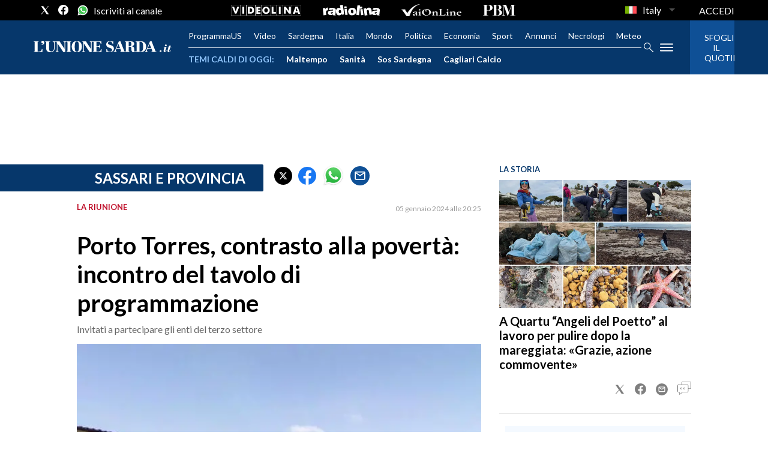

--- FILE ---
content_type: text/xml
request_url: https://sts.eu-north-1.amazonaws.com/
body_size: 2061
content:
<AssumeRoleWithWebIdentityResponse xmlns="https://sts.amazonaws.com/doc/2011-06-15/">
  <AssumeRoleWithWebIdentityResult>
    <Audience>eu-north-1:f170443a-5315-4a5b-9a1c-2d4c6076bcde</Audience>
    <AssumedRoleUser>
      <AssumedRoleId>AROAV3BOOFOMCVGNQ6QAF:cwr</AssumedRoleId>
      <Arn>arn:aws:sts::401676839832:assumed-role/RUM-Monitor-eu-north-1-401676839832-2741262933961-Unauth/cwr</Arn>
    </AssumedRoleUser>
    <Provider>cognito-identity.amazonaws.com</Provider>
    <Credentials>
      <AccessKeyId>ASIAV3BOOFOMO4N36V4O</AccessKeyId>
      <SecretAccessKey>0ahmLQGQaOMxWcNamjA6cAwNYrG19cOOfI/TI4zz</SecretAccessKey>
      <SessionToken>IQoJb3JpZ2luX2VjECAaCmV1LW5vcnRoLTEiRzBFAiAma4jjq1axR2tKRJNQLmtC3CvMVtVLMq7508rMbi/ePQIhAK73j8whP87ua3XpHKIth/TFl8snVCQtmgewYY4YCGZLKpEDCOn//////////wEQBBoMNDAxNjc2ODM5ODMyIgyFvBA53cFWHc1dZ4kq5QLmPmD+AzcYoxGngr4uIdzOX8zKZuZM0gZkD44D+RKqe9D88GfKlB18UUYhw6FWb7O1cznb8QPNR2MV7rbYPGZ4sOZdR5TmCpfn4Rj/BLqC+Esw0cuoZTscaB8P3NfhPuknQDWtTGiiHzjyvc7EAd8LqK3Do/vBXTx9+WfEi9sU6k9k8YXxiW4JXTUNivlQyqidPZ5xDtIcbIIWZT2Dd4ubqSyjP8sX/G6PgeHRzCUV4lHb54KFvPA++3lZFFG1/lGFrdQ/AhZq3WfgPmZQKKbXMUUCYVJrf34vb7YPxg/9uKCbFCMqMH9Dx0csZgf749mT8OV3flD/e7TxuPcmV15/KqrxoGWHEljM45Xt2TPgLcKXAOZfbbKBoi2k0YH/nTrTCB3Nam2QoBDKegKbl6pPtqEZgm4hI5AegHIyt2tB+Twh6vNjQ5FG+OYVKwfGlCVDON0TZxt05piGUt8bnJQ/GMmF4MYwyvPKywY6hQISJakmlKXlQsKgIBuz2cG6sSa9PQcSzeZw9K1eUlmbSZp59yBspJmNqoO2ko0LyXMevmJ4t5gRvb1SHJxMEfTDgCvKSpOK45zxylYSTRgvk5zsvYJmlJzX4Nt/gaiONTWFa1WDDutMTmWx1/Ton/XV+8nDMEc7JzuiLPAtExFXPuy9tUvh2WBKf8poo+mv5stGIBq6Gl9rPGV9/xaOF1gcxW5yJj2A9bcWPN1ASk8G8Rawf7KknGwZRmzH8gN57NmYScqKMhFQlh0rsejIYuglCCp2ncqu75Zj2NxX9k/NqqtZXODQ+hZvDDWwJeOwnyiKVchXA9hEgEqoCRVj8nlTpwvvx5w=</SessionToken>
      <Expiration>2026-01-23T00:59:06Z</Expiration>
    </Credentials>
    <SubjectFromWebIdentityToken>eu-north-1:5d85ce2b-98a9-ca97-af90-6b809802fb39</SubjectFromWebIdentityToken>
  </AssumeRoleWithWebIdentityResult>
  <ResponseMetadata>
    <RequestId>e407cf68-28d6-40b4-b06f-28d2c6aa0485</RequestId>
  </ResponseMetadata>
</AssumeRoleWithWebIdentityResponse>


--- FILE ---
content_type: application/x-javascript;charset=utf-8
request_url: https://smetrics.rcsmetrics.it/id?d_visid_ver=5.4.0&d_fieldgroup=A&mcorgid=AA5673AE52E15B730A490D4C%40AdobeOrg&mid=91444377355831781697296427356042152272&ts=1769126344476
body_size: -40
content:
{"mid":"91444377355831781697296427356042152272"}